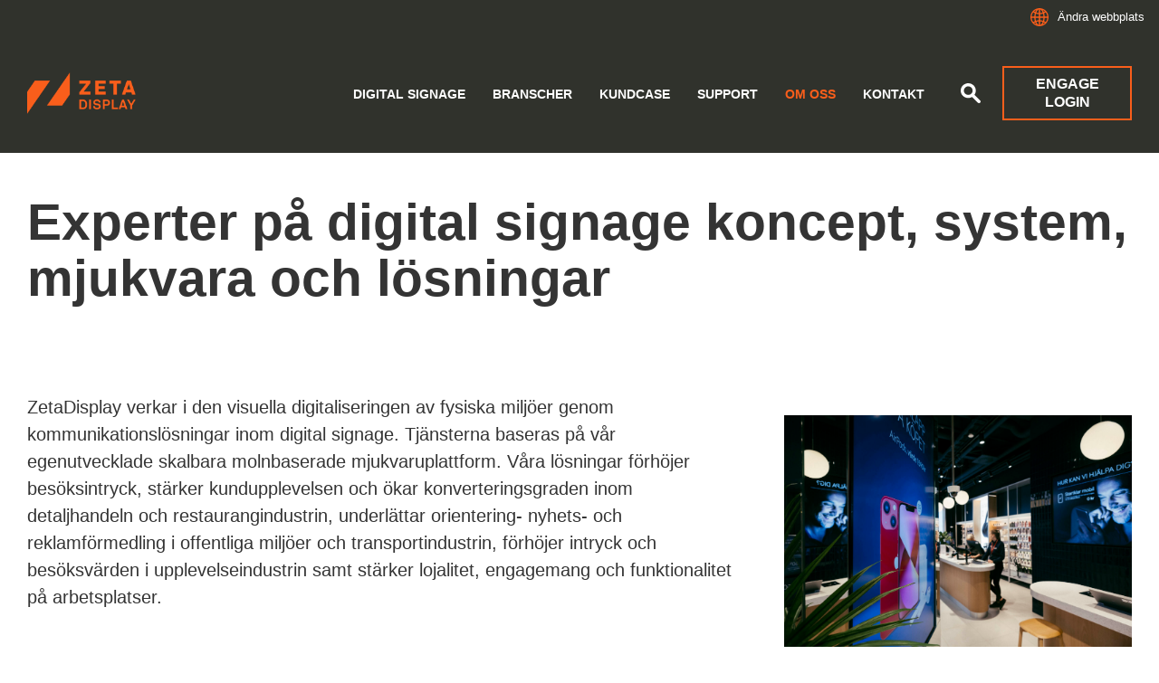

--- FILE ---
content_type: text/html; charset=UTF-8
request_url: https://zetadisplay.se/om-oss/
body_size: 15798
content:
<!doctype html>
<html lang="sv-SE">
  <head>
  <meta charset="utf-8">
  <meta http-equiv="x-ua-compatible" content="ie=edge">
  <meta name="viewport" content="width=device-width, initial-scale=1, shrink-to-fit=no">
  <title>Bäst inom Digital Signage | Zetadisplay Sverige</title>
	<style>img:is([sizes="auto" i], [sizes^="auto," i]) { contain-intrinsic-size: 3000px 1500px }</style>
	
<!-- Google Tag Manager for WordPress by gtm4wp.com -->
<script data-cfasync="false" data-pagespeed-no-defer>
	var gtm4wp_datalayer_name = "dataLayer";
	var dataLayer = dataLayer || [];
</script>
<!-- End Google Tag Manager for WordPress by gtm4wp.com -->
<!-- The SEO Framework by Sybre Waaijer -->
<link rel="canonical" href="https://zetadisplay.se/om-oss/" />
<meta name="description" content="Huset fullt av kompetens, det är ZetaDisplay. Vi erbjuder Digital Signage lösningar inom alla branscher. Kontakta oss idag!" />
<meta property="og:type" content="website" />
<meta property="og:locale" content="sv_SE" />
<meta property="og:site_name" content="Zetadisplay Sverige" />
<meta property="og:title" content="Bäst inom Digital Signage | Zetadisplay Sverige" />
<meta property="og:description" content="Huset fullt av kompetens, det är ZetaDisplay. Vi erbjuder Digital Signage lösningar inom alla branscher. Kontakta oss idag!" />
<meta property="og:url" content="https://zetadisplay.se/om-oss/" />
<meta property="og:image" content="https://zetadisplay.se/app/uploads/sites/4/2023/10/zd-logo-v.png" />
<meta property="og:image:width" content="91" />
<meta property="og:image:height" content="139" />
<meta name="twitter:card" content="summary_large_image" />
<meta name="twitter:title" content="Bäst inom Digital Signage | Zetadisplay Sverige" />
<meta name="twitter:description" content="Huset fullt av kompetens, det är ZetaDisplay. Vi erbjuder Digital Signage lösningar inom alla branscher. Kontakta oss idag!" />
<meta name="twitter:image" content="https://zetadisplay.se/app/uploads/sites/4/2023/10/zd-logo-v.png" />
<script type="application/ld+json">{"@context":"https://schema.org","@graph":[{"@type":"WebSite","@id":"https://zetadisplay.se/#/schema/WebSite","url":"https://zetadisplay.se/","name":"Zetadisplay Sverige","description":"Zetadisplay Sverige","inLanguage":"sv-SE","potentialAction":{"@type":"SearchAction","target":{"@type":"EntryPoint","urlTemplate":"https://zetadisplay.se/search/{search_term_string}/"},"query-input":"required name=search_term_string"},"publisher":{"@type":"Organization","@id":"https://zetadisplay.se/#/schema/Organization","name":"Zetadisplay Sverige","url":"https://zetadisplay.se/","logo":{"@type":"ImageObject","url":"https://zetadisplay.se/app/uploads/sites/4/2024/05/cropped-android-icon-72x72-1.png","contentUrl":"https://zetadisplay.se/app/uploads/sites/4/2024/05/cropped-android-icon-72x72-1.png","width":512,"height":512,"contentSize":"9555"}}},{"@type":"WebPage","@id":"https://zetadisplay.se/om-oss/","url":"https://zetadisplay.se/om-oss/","name":"Bäst inom Digital Signage | Zetadisplay Sverige","description":"Huset fullt av kompetens, det är ZetaDisplay. Vi erbjuder Digital Signage lösningar inom alla branscher. Kontakta oss idag!","inLanguage":"sv-SE","isPartOf":{"@id":"https://zetadisplay.se/#/schema/WebSite"},"breadcrumb":{"@type":"BreadcrumbList","@id":"https://zetadisplay.se/#/schema/BreadcrumbList","itemListElement":[{"@type":"ListItem","position":1,"item":"https://zetadisplay.se/","name":"Zetadisplay Sverige"},{"@type":"ListItem","position":2,"name":"Bäst inom Digital Signage"}]},"potentialAction":{"@type":"ReadAction","target":"https://zetadisplay.se/om-oss/"}}]}</script>
<!-- / The SEO Framework by Sybre Waaijer | 4.68ms meta | 0.25ms boot -->

<link rel='dns-prefetch' href='//zetadisplay.se' />
<script type="text/javascript">
/* <![CDATA[ */
window._wpemojiSettings = {"baseUrl":"https:\/\/s.w.org\/images\/core\/emoji\/16.0.1\/72x72\/","ext":".png","svgUrl":"https:\/\/s.w.org\/images\/core\/emoji\/16.0.1\/svg\/","svgExt":".svg","source":{"concatemoji":"https:\/\/zetadisplay.se\/wp\/wp-includes\/js\/wp-emoji-release.min.js?ver=6.8.2"}};
/*! This file is auto-generated */
!function(s,n){var o,i,e;function c(e){try{var t={supportTests:e,timestamp:(new Date).valueOf()};sessionStorage.setItem(o,JSON.stringify(t))}catch(e){}}function p(e,t,n){e.clearRect(0,0,e.canvas.width,e.canvas.height),e.fillText(t,0,0);var t=new Uint32Array(e.getImageData(0,0,e.canvas.width,e.canvas.height).data),a=(e.clearRect(0,0,e.canvas.width,e.canvas.height),e.fillText(n,0,0),new Uint32Array(e.getImageData(0,0,e.canvas.width,e.canvas.height).data));return t.every(function(e,t){return e===a[t]})}function u(e,t){e.clearRect(0,0,e.canvas.width,e.canvas.height),e.fillText(t,0,0);for(var n=e.getImageData(16,16,1,1),a=0;a<n.data.length;a++)if(0!==n.data[a])return!1;return!0}function f(e,t,n,a){switch(t){case"flag":return n(e,"\ud83c\udff3\ufe0f\u200d\u26a7\ufe0f","\ud83c\udff3\ufe0f\u200b\u26a7\ufe0f")?!1:!n(e,"\ud83c\udde8\ud83c\uddf6","\ud83c\udde8\u200b\ud83c\uddf6")&&!n(e,"\ud83c\udff4\udb40\udc67\udb40\udc62\udb40\udc65\udb40\udc6e\udb40\udc67\udb40\udc7f","\ud83c\udff4\u200b\udb40\udc67\u200b\udb40\udc62\u200b\udb40\udc65\u200b\udb40\udc6e\u200b\udb40\udc67\u200b\udb40\udc7f");case"emoji":return!a(e,"\ud83e\udedf")}return!1}function g(e,t,n,a){var r="undefined"!=typeof WorkerGlobalScope&&self instanceof WorkerGlobalScope?new OffscreenCanvas(300,150):s.createElement("canvas"),o=r.getContext("2d",{willReadFrequently:!0}),i=(o.textBaseline="top",o.font="600 32px Arial",{});return e.forEach(function(e){i[e]=t(o,e,n,a)}),i}function t(e){var t=s.createElement("script");t.src=e,t.defer=!0,s.head.appendChild(t)}"undefined"!=typeof Promise&&(o="wpEmojiSettingsSupports",i=["flag","emoji"],n.supports={everything:!0,everythingExceptFlag:!0},e=new Promise(function(e){s.addEventListener("DOMContentLoaded",e,{once:!0})}),new Promise(function(t){var n=function(){try{var e=JSON.parse(sessionStorage.getItem(o));if("object"==typeof e&&"number"==typeof e.timestamp&&(new Date).valueOf()<e.timestamp+604800&&"object"==typeof e.supportTests)return e.supportTests}catch(e){}return null}();if(!n){if("undefined"!=typeof Worker&&"undefined"!=typeof OffscreenCanvas&&"undefined"!=typeof URL&&URL.createObjectURL&&"undefined"!=typeof Blob)try{var e="postMessage("+g.toString()+"("+[JSON.stringify(i),f.toString(),p.toString(),u.toString()].join(",")+"));",a=new Blob([e],{type:"text/javascript"}),r=new Worker(URL.createObjectURL(a),{name:"wpTestEmojiSupports"});return void(r.onmessage=function(e){c(n=e.data),r.terminate(),t(n)})}catch(e){}c(n=g(i,f,p,u))}t(n)}).then(function(e){for(var t in e)n.supports[t]=e[t],n.supports.everything=n.supports.everything&&n.supports[t],"flag"!==t&&(n.supports.everythingExceptFlag=n.supports.everythingExceptFlag&&n.supports[t]);n.supports.everythingExceptFlag=n.supports.everythingExceptFlag&&!n.supports.flag,n.DOMReady=!1,n.readyCallback=function(){n.DOMReady=!0}}).then(function(){return e}).then(function(){var e;n.supports.everything||(n.readyCallback(),(e=n.source||{}).concatemoji?t(e.concatemoji):e.wpemoji&&e.twemoji&&(t(e.twemoji),t(e.wpemoji)))}))}((window,document),window._wpemojiSettings);
/* ]]> */
</script>
<style id='wp-emoji-styles-inline-css' type='text/css'>

	img.wp-smiley, img.emoji {
		display: inline !important;
		border: none !important;
		box-shadow: none !important;
		height: 1em !important;
		width: 1em !important;
		margin: 0 0.07em !important;
		vertical-align: -0.1em !important;
		background: none !important;
		padding: 0 !important;
	}
</style>
<link rel='stylesheet' id='wp-block-library-css' href='https://zetadisplay.se/wp/wp-includes/css/dist/block-library/style.min.css?ver=6.8.2' type='text/css' media='all' />
<style id='classic-theme-styles-inline-css' type='text/css'>
/*! This file is auto-generated */
.wp-block-button__link{color:#fff;background-color:#32373c;border-radius:9999px;box-shadow:none;text-decoration:none;padding:calc(.667em + 2px) calc(1.333em + 2px);font-size:1.125em}.wp-block-file__button{background:#32373c;color:#fff;text-decoration:none}
</style>
<style id='global-styles-inline-css' type='text/css'>
:root{--wp--preset--aspect-ratio--square: 1;--wp--preset--aspect-ratio--4-3: 4/3;--wp--preset--aspect-ratio--3-4: 3/4;--wp--preset--aspect-ratio--3-2: 3/2;--wp--preset--aspect-ratio--2-3: 2/3;--wp--preset--aspect-ratio--16-9: 16/9;--wp--preset--aspect-ratio--9-16: 9/16;--wp--preset--color--black: #000000;--wp--preset--color--cyan-bluish-gray: #abb8c3;--wp--preset--color--white: #ffffff;--wp--preset--color--pale-pink: #f78da7;--wp--preset--color--vivid-red: #cf2e2e;--wp--preset--color--luminous-vivid-orange: #ff6900;--wp--preset--color--luminous-vivid-amber: #fcb900;--wp--preset--color--light-green-cyan: #7bdcb5;--wp--preset--color--vivid-green-cyan: #00d084;--wp--preset--color--pale-cyan-blue: #8ed1fc;--wp--preset--color--vivid-cyan-blue: #0693e3;--wp--preset--color--vivid-purple: #9b51e0;--wp--preset--gradient--vivid-cyan-blue-to-vivid-purple: linear-gradient(135deg,rgba(6,147,227,1) 0%,rgb(155,81,224) 100%);--wp--preset--gradient--light-green-cyan-to-vivid-green-cyan: linear-gradient(135deg,rgb(122,220,180) 0%,rgb(0,208,130) 100%);--wp--preset--gradient--luminous-vivid-amber-to-luminous-vivid-orange: linear-gradient(135deg,rgba(252,185,0,1) 0%,rgba(255,105,0,1) 100%);--wp--preset--gradient--luminous-vivid-orange-to-vivid-red: linear-gradient(135deg,rgba(255,105,0,1) 0%,rgb(207,46,46) 100%);--wp--preset--gradient--very-light-gray-to-cyan-bluish-gray: linear-gradient(135deg,rgb(238,238,238) 0%,rgb(169,184,195) 100%);--wp--preset--gradient--cool-to-warm-spectrum: linear-gradient(135deg,rgb(74,234,220) 0%,rgb(151,120,209) 20%,rgb(207,42,186) 40%,rgb(238,44,130) 60%,rgb(251,105,98) 80%,rgb(254,248,76) 100%);--wp--preset--gradient--blush-light-purple: linear-gradient(135deg,rgb(255,206,236) 0%,rgb(152,150,240) 100%);--wp--preset--gradient--blush-bordeaux: linear-gradient(135deg,rgb(254,205,165) 0%,rgb(254,45,45) 50%,rgb(107,0,62) 100%);--wp--preset--gradient--luminous-dusk: linear-gradient(135deg,rgb(255,203,112) 0%,rgb(199,81,192) 50%,rgb(65,88,208) 100%);--wp--preset--gradient--pale-ocean: linear-gradient(135deg,rgb(255,245,203) 0%,rgb(182,227,212) 50%,rgb(51,167,181) 100%);--wp--preset--gradient--electric-grass: linear-gradient(135deg,rgb(202,248,128) 0%,rgb(113,206,126) 100%);--wp--preset--gradient--midnight: linear-gradient(135deg,rgb(2,3,129) 0%,rgb(40,116,252) 100%);--wp--preset--font-size--small: 13px;--wp--preset--font-size--medium: 20px;--wp--preset--font-size--large: 36px;--wp--preset--font-size--x-large: 42px;--wp--preset--spacing--20: 0.44rem;--wp--preset--spacing--30: 0.67rem;--wp--preset--spacing--40: 1rem;--wp--preset--spacing--50: 1.5rem;--wp--preset--spacing--60: 2.25rem;--wp--preset--spacing--70: 3.38rem;--wp--preset--spacing--80: 5.06rem;--wp--preset--shadow--natural: 6px 6px 9px rgba(0, 0, 0, 0.2);--wp--preset--shadow--deep: 12px 12px 50px rgba(0, 0, 0, 0.4);--wp--preset--shadow--sharp: 6px 6px 0px rgba(0, 0, 0, 0.2);--wp--preset--shadow--outlined: 6px 6px 0px -3px rgba(255, 255, 255, 1), 6px 6px rgba(0, 0, 0, 1);--wp--preset--shadow--crisp: 6px 6px 0px rgba(0, 0, 0, 1);}:where(.is-layout-flex){gap: 0.5em;}:where(.is-layout-grid){gap: 0.5em;}body .is-layout-flex{display: flex;}.is-layout-flex{flex-wrap: wrap;align-items: center;}.is-layout-flex > :is(*, div){margin: 0;}body .is-layout-grid{display: grid;}.is-layout-grid > :is(*, div){margin: 0;}:where(.wp-block-columns.is-layout-flex){gap: 2em;}:where(.wp-block-columns.is-layout-grid){gap: 2em;}:where(.wp-block-post-template.is-layout-flex){gap: 1.25em;}:where(.wp-block-post-template.is-layout-grid){gap: 1.25em;}.has-black-color{color: var(--wp--preset--color--black) !important;}.has-cyan-bluish-gray-color{color: var(--wp--preset--color--cyan-bluish-gray) !important;}.has-white-color{color: var(--wp--preset--color--white) !important;}.has-pale-pink-color{color: var(--wp--preset--color--pale-pink) !important;}.has-vivid-red-color{color: var(--wp--preset--color--vivid-red) !important;}.has-luminous-vivid-orange-color{color: var(--wp--preset--color--luminous-vivid-orange) !important;}.has-luminous-vivid-amber-color{color: var(--wp--preset--color--luminous-vivid-amber) !important;}.has-light-green-cyan-color{color: var(--wp--preset--color--light-green-cyan) !important;}.has-vivid-green-cyan-color{color: var(--wp--preset--color--vivid-green-cyan) !important;}.has-pale-cyan-blue-color{color: var(--wp--preset--color--pale-cyan-blue) !important;}.has-vivid-cyan-blue-color{color: var(--wp--preset--color--vivid-cyan-blue) !important;}.has-vivid-purple-color{color: var(--wp--preset--color--vivid-purple) !important;}.has-black-background-color{background-color: var(--wp--preset--color--black) !important;}.has-cyan-bluish-gray-background-color{background-color: var(--wp--preset--color--cyan-bluish-gray) !important;}.has-white-background-color{background-color: var(--wp--preset--color--white) !important;}.has-pale-pink-background-color{background-color: var(--wp--preset--color--pale-pink) !important;}.has-vivid-red-background-color{background-color: var(--wp--preset--color--vivid-red) !important;}.has-luminous-vivid-orange-background-color{background-color: var(--wp--preset--color--luminous-vivid-orange) !important;}.has-luminous-vivid-amber-background-color{background-color: var(--wp--preset--color--luminous-vivid-amber) !important;}.has-light-green-cyan-background-color{background-color: var(--wp--preset--color--light-green-cyan) !important;}.has-vivid-green-cyan-background-color{background-color: var(--wp--preset--color--vivid-green-cyan) !important;}.has-pale-cyan-blue-background-color{background-color: var(--wp--preset--color--pale-cyan-blue) !important;}.has-vivid-cyan-blue-background-color{background-color: var(--wp--preset--color--vivid-cyan-blue) !important;}.has-vivid-purple-background-color{background-color: var(--wp--preset--color--vivid-purple) !important;}.has-black-border-color{border-color: var(--wp--preset--color--black) !important;}.has-cyan-bluish-gray-border-color{border-color: var(--wp--preset--color--cyan-bluish-gray) !important;}.has-white-border-color{border-color: var(--wp--preset--color--white) !important;}.has-pale-pink-border-color{border-color: var(--wp--preset--color--pale-pink) !important;}.has-vivid-red-border-color{border-color: var(--wp--preset--color--vivid-red) !important;}.has-luminous-vivid-orange-border-color{border-color: var(--wp--preset--color--luminous-vivid-orange) !important;}.has-luminous-vivid-amber-border-color{border-color: var(--wp--preset--color--luminous-vivid-amber) !important;}.has-light-green-cyan-border-color{border-color: var(--wp--preset--color--light-green-cyan) !important;}.has-vivid-green-cyan-border-color{border-color: var(--wp--preset--color--vivid-green-cyan) !important;}.has-pale-cyan-blue-border-color{border-color: var(--wp--preset--color--pale-cyan-blue) !important;}.has-vivid-cyan-blue-border-color{border-color: var(--wp--preset--color--vivid-cyan-blue) !important;}.has-vivid-purple-border-color{border-color: var(--wp--preset--color--vivid-purple) !important;}.has-vivid-cyan-blue-to-vivid-purple-gradient-background{background: var(--wp--preset--gradient--vivid-cyan-blue-to-vivid-purple) !important;}.has-light-green-cyan-to-vivid-green-cyan-gradient-background{background: var(--wp--preset--gradient--light-green-cyan-to-vivid-green-cyan) !important;}.has-luminous-vivid-amber-to-luminous-vivid-orange-gradient-background{background: var(--wp--preset--gradient--luminous-vivid-amber-to-luminous-vivid-orange) !important;}.has-luminous-vivid-orange-to-vivid-red-gradient-background{background: var(--wp--preset--gradient--luminous-vivid-orange-to-vivid-red) !important;}.has-very-light-gray-to-cyan-bluish-gray-gradient-background{background: var(--wp--preset--gradient--very-light-gray-to-cyan-bluish-gray) !important;}.has-cool-to-warm-spectrum-gradient-background{background: var(--wp--preset--gradient--cool-to-warm-spectrum) !important;}.has-blush-light-purple-gradient-background{background: var(--wp--preset--gradient--blush-light-purple) !important;}.has-blush-bordeaux-gradient-background{background: var(--wp--preset--gradient--blush-bordeaux) !important;}.has-luminous-dusk-gradient-background{background: var(--wp--preset--gradient--luminous-dusk) !important;}.has-pale-ocean-gradient-background{background: var(--wp--preset--gradient--pale-ocean) !important;}.has-electric-grass-gradient-background{background: var(--wp--preset--gradient--electric-grass) !important;}.has-midnight-gradient-background{background: var(--wp--preset--gradient--midnight) !important;}.has-small-font-size{font-size: var(--wp--preset--font-size--small) !important;}.has-medium-font-size{font-size: var(--wp--preset--font-size--medium) !important;}.has-large-font-size{font-size: var(--wp--preset--font-size--large) !important;}.has-x-large-font-size{font-size: var(--wp--preset--font-size--x-large) !important;}
:where(.wp-block-post-template.is-layout-flex){gap: 1.25em;}:where(.wp-block-post-template.is-layout-grid){gap: 1.25em;}
:where(.wp-block-columns.is-layout-flex){gap: 2em;}:where(.wp-block-columns.is-layout-grid){gap: 2em;}
:root :where(.wp-block-pullquote){font-size: 1.5em;line-height: 1.6;}
</style>
<link rel='stylesheet' id='contact-form-7-css' href='https://zetadisplay.se/app/plugins/contact-form-7/includes/css/styles.css?ver=6.1.1' type='text/css' media='all' />
<link rel='stylesheet' id='wpcf7-redirect-script-frontend-css' href='https://zetadisplay.se/app/plugins/wpcf7-redirect/build/assets/frontend-script.css?ver=2c532d7e2be36f6af233' type='text/css' media='all' />
<link rel='stylesheet' id='zetadisplay-support-embed-css' href='https://zetadisplay.se/app/plugins/zetadisplay-support-embed/css/support-styles.css?20200630&#038;ver=6.8.2' type='text/css' media='all' />
<link rel='stylesheet' id='sage/main.css-css' href='https://zetadisplay.se/app/themes/zetadisplay/dist/styles/main_38bb3cf3.css' type='text/css' media='all' />
<script type="text/javascript" src="https://zetadisplay.se/wp/wp-includes/js/jquery/jquery.min.js?ver=3.7.1" id="jquery-core-js"></script>
<script type="text/javascript" src="https://zetadisplay.se/wp/wp-includes/js/jquery/jquery-migrate.min.js?ver=3.4.1" id="jquery-migrate-js"></script>
<link rel="https://api.w.org/" href="https://zetadisplay.se/wp-json/" /><link rel="alternate" title="JSON" type="application/json" href="https://zetadisplay.se/wp-json/wp/v2/pages/631" /><link rel="EditURI" type="application/rsd+xml" title="RSD" href="https://zetadisplay.se/wp/xmlrpc.php?rsd" />
<link rel="alternate" title="oEmbed (JSON)" type="application/json+oembed" href="https://zetadisplay.se/wp-json/oembed/1.0/embed?url=https%3A%2F%2Fzetadisplay.se%2Fom-oss%2F" />
<link rel="alternate" title="oEmbed (XML)" type="text/xml+oembed" href="https://zetadisplay.se/wp-json/oembed/1.0/embed?url=https%3A%2F%2Fzetadisplay.se%2Fom-oss%2F&#038;format=xml" />

    <style>
        .wp-block-media-text__media img,
        .wp-block-image img {
            height: auto;
        }
    </style><!-- HubSpot WordPress Plugin v11.3.16: embed JS disabled as a portalId has not yet been configured --><link rel="apple-touch-icon" sizes="180x180" href="/app/uploads/sites/4/fbrfg/apple-touch-icon.png">
<link rel="icon" type="image/png" sizes="32x32" href="/app/uploads/sites/4/fbrfg/favicon-32x32.png">
<link rel="icon" type="image/png" sizes="16x16" href="/app/uploads/sites/4/fbrfg/favicon-16x16.png">
<link rel="manifest" href="/app/uploads/sites/4/fbrfg/site.webmanifest">
<link rel="mask-icon" href="/app/uploads/sites/4/fbrfg/safari-pinned-tab.svg" color="#ff0000">
<link rel="shortcut icon" href="/app/uploads/sites/4/fbrfg/favicon.ico">
<meta name="msapplication-TileColor" content="#ff0000">
<meta name="msapplication-config" content="/app/uploads/sites/4/fbrfg/browserconfig.xml">
<meta name="theme-color" content="#f59200">
<!-- Google Tag Manager for WordPress by gtm4wp.com -->
<!-- GTM Container placement set to manual -->
<script data-cfasync="false" data-pagespeed-no-defer>
	var dataLayer_content = {"pagePostType":"page","pagePostType2":"single-page","pagePostAuthor":"Kirsi Santomaa"};
	dataLayer.push( dataLayer_content );
</script>
<script data-cfasync="false" data-pagespeed-no-defer>
(function(w,d,s,l,i){w[l]=w[l]||[];w[l].push({'gtm.start':
new Date().getTime(),event:'gtm.js'});var f=d.getElementsByTagName(s)[0],
j=d.createElement(s),dl=l!='dataLayer'?'&l='+l:'';j.async=true;j.src=
'//www.googletagmanager.com/gtm.js?id='+i+dl;f.parentNode.insertBefore(j,f);
})(window,document,'script','dataLayer','GTM-W5SN48Q');
</script>
<!-- End Google Tag Manager for WordPress by gtm4wp.com --><style type="text/css">.recentcomments a{display:inline !important;padding:0 !important;margin:0 !important;}</style><link rel="icon" href="https://zetadisplay.se/app/uploads/sites/4/2024/05/cropped-android-icon-72x72-1-32x32.png" sizes="32x32" />
<link rel="icon" href="https://zetadisplay.se/app/uploads/sites/4/2024/05/cropped-android-icon-72x72-1-192x192.png" sizes="192x192" />
<link rel="apple-touch-icon" href="https://zetadisplay.se/app/uploads/sites/4/2024/05/cropped-android-icon-72x72-1-180x180.png" />
<meta name="msapplication-TileImage" content="https://zetadisplay.se/app/uploads/sites/4/2024/05/cropped-android-icon-72x72-1-270x270.png" />
		<style type="text/css" id="wp-custom-css">
			body.single-zetadisplay_article-data .post-author {
	display: none !important;
}		</style>
		
  <script id="CookieConsent" src="https://policy.app.cookieinformation.com/uc.js" data-culture="sv" type="text/javascript"></script>
  <meta name="google-site-verification" content="93Vxj34EvTjT_c5ErVwHucQyLocadTx5kpeMZBi5muQ" />

<!-- Segment Pixel - ALLPAGES_REM - DO NOT MODIFY -->
<script src=https://secure.adnxs.com/seg?add=32202862&t=1 type="text/javascript"></script>
<!-- End of Segment Pixel -->

<!-- Conversion Pixel - SALE_CONV - DO NOT MODIFY -->
<script src=https://secure.adnxs.com/px?id=1642501&seg=32202863&t=1 type="text/javascript"></script>
<!-- End of Conversion Pixel -->
      </head>
  <body class="wp-singular page-template-default page page-id-631 page-parent wp-theme-zetadisplayresources om-oss parent-is-om-oss">
     
<!-- GTM Container placement set to manual -->
<!-- Google Tag Manager (noscript) -->
				<noscript><iframe src="https://www.googletagmanager.com/ns.html?id=GTM-W5SN48Q" height="0" width="0" style="display:none;visibility:hidden" aria-hidden="true"></iframe></noscript>
<!-- End Google Tag Manager (noscript) -->  
            <a class="sr-only sr-only-focusable" href="#content">Skip to main content</a>
    <a class="sr-only sr-only-focusable" href="#search">Skip to search</a>
    <nav class="local-site-switcher">
  <div class="container">
    <div class="row">
      <div class="col-11">
        <p class="h3">Ändra webbplats</p>
        <div class="lss-body">
          <p>Du kan hitta lokal information, händelser, nyheter etc på ditt lokala språk på din lokala ZetaDisplay webbplats.</p>
        </div>
      </div>
      <div class="col-1 lss-close">
          <svg xmlns="http://www.w3.org/2000/svg" width="30" height="30" viewBox="0 0 30 30">
            <path d="M26.5 20.188l-8.315-8.209 8.2-8.282-3.697-3.697-8.212 8.318-8.31-8.203-3.666 3.666 8.321 8.24-8.206 8.313 3.666 3.666 8.237-8.318 8.285 8.203z"/>
          </svg>
        <span>Close</span>
      </div>
      <div class="col-sm-12">
        <ul class="local-site-countries"><li><a href="https://zetadisplay.com" target="_blank">Global (English)</a></li><li><a href="https://www.peakmedia.at/" target="_blank">Austria</a></li><li><a href="https://insight.zetadisplay.com/da/team-danmark" target="_blank">Danmark</a></li><li><a href="https://zetadisplay.fi" target="_blank">Finland</a></li><li><a href="https://zetadisplay.de" target="_blank">Germany</a></li><li><a href="https://zetadisplay.nl" target="_blank">Netherlands</a></li><li><a href="https://zetadisplay.no" target="_blank">Norway</a></li><li><a href="https://zetadisplay.co.uk" target="_blank">United Kingdom</a></li></ul>      </div>
    </div>
  </div>
</nav>
<header class="banner fixed-top bg-dark text-white">


  
  <div class="banner__network bg-dark text-white">
    <div class="container text-right px-3">

            <a href="#" class="d-inline-flex align-items-center local-site-switcher-toggle">
        <svg class="svg-globe" xmlns="http://www.w3.org/2000/svg" width="20" height="20" viewBox="0 0 22 22">
          <path
            fill="currentColor"
            d="M10.9451141,21.9979793 C7.73617742,21.9825714 4.85204779,20.59301 2.85097859,18.3875485 C2.84012566,18.3763078 2.82957943,18.3646419 2.81936325,18.3525544 C1.06660619,16.4041438 0,13.8261587 0,10.9990544 C0,8.17195011 1.06660619,5.59396503 2.8193627,3.64555503 C2.82957943,3.63346696 2.84012566,3.62180115 2.85097859,3.61056029 C4.86325372,1.39274827 7.76850717,0 10.9990544,0 C14.2199364,0 17.1174681,1.38442699 19.1290451,3.59067647 C19.1537331,3.61429079 19.1770029,3.63997405 19.1986056,3.66769122 C20.9284357,5.60104222 21.9845576,8.14984724 21.9979793,10.9451141 C21.9993184,10.9629189 22,10.9809071 22,10.9990544 C22,11.0172018 21.9993184,11.0351899 21.9979793,11.0529947 C21.9845576,13.8482616 20.9284357,16.3970666 19.1986062,18.3304171 C19.1770029,18.3581348 19.1537331,18.383818 19.1290451,18.4074325 C17.1287038,20.6013588 14.252277,21.9826178 11.0529947,21.9979793 C11.0351899,21.9993184 11.0172018,22 10.9990544,22 C10.9809071,22 10.9629189,21.9993184 10.9451141,21.9979793 Z M10.289865,7.34950639 C9.06645305,7.28478951 7.85004473,7.05270898 6.67686433,6.6532648 C6.3839439,7.75571355 6.19676204,8.98408304 6.14663452,10.289865 L10.289865,10.289865 L10.289865,7.34950639 Z M11.7082438,7.34960631 L11.7082438,10.289865 L15.8514743,10.289865 C15.8013557,8.98431611 15.6142317,7.75615207 15.3214014,6.65385517 C14.1481519,7.05314339 12.9316905,7.28506044 11.7082438,7.34960631 Z M10.289865,14.6486024 L10.289865,11.7082438 L6.14663452,11.7082438 C6.19676204,13.0140258 6.3839439,14.2423953 6.67686433,15.344844 C7.85004473,14.9453998 9.06645305,14.7133193 10.289865,14.6486024 Z M11.7082438,14.6485025 C12.9316905,14.7130484 14.1481519,14.9449654 15.3214014,15.3442536 C15.6142317,14.2419568 15.8013557,13.0137927 15.8514743,11.7082438 L11.7082438,11.7082438 L11.7082438,14.6485025 Z M10.289865,1.52607262 C9.02516683,1.9113133 7.87868154,3.30512118 7.11165983,5.30281851 C8.14368351,5.6565027 9.21338134,5.86519756 10.289865,5.92890314 L10.289865,1.52607262 Z M11.7082438,1.52607262 L11.7082438,5.9290149 C12.7847847,5.86547625 13.8545572,5.65693498 14.8866688,5.30339115 C14.1196464,3.30538752 12.9730628,1.91135012 11.7082438,1.52607262 Z M10.289865,20.4720362 L10.289865,16.0692057 C9.21338134,16.1329113 8.14368351,16.3416061 7.11165983,16.6952903 C7.87868154,18.6929877 9.02516683,20.0867955 10.289865,20.4720362 Z M11.7082438,20.4720362 C12.9730628,20.0867586 14.1196464,18.6927213 14.8866688,16.6947177 C13.8545572,16.3411738 12.7847847,16.1326326 11.7082438,16.0690939 L11.7082438,20.4720362 Z M1.4442291,10.289865 L4.72722354,10.289865 C4.7798936,8.80434841 4.99708502,7.39413831 5.35048263,6.1209053 C4.70642683,5.82146361 4.0807633,5.46810928 3.48011486,5.06084231 C2.32638921,6.51969747 1.58819559,8.32227009 1.4442291,10.289865 Z M1.4442291,11.7082438 C1.58819559,13.6758387 2.32638921,15.4784114 3.48011486,16.9372665 C4.0807633,16.5299995 4.70642683,16.1766452 5.35048263,15.8772035 C4.99708502,14.6039705 4.7798936,13.1937604 4.72722354,11.7082438 L1.4442291,11.7082438 Z M20.5538797,10.289865 C20.4099406,8.32264532 19.6720011,6.52038499 18.518654,5.06167699 C17.917861,5.46894509 17.2920483,5.82228075 16.6478423,6.12168396 C17.0011123,7.39471324 17.218226,8.80465122 17.2708853,10.289865 L20.5538797,10.289865 Z M20.5538797,11.7082438 L17.2708853,11.7082438 C17.218226,13.1934576 17.0011123,14.6033956 16.6478423,15.8764249 C17.2920483,16.1758281 17.917861,16.5291637 18.518654,16.9364319 C19.6720011,15.4777238 20.4099406,13.6754635 20.5538797,11.7082438 Z M4.45229339,4.00406398 C4.88802827,4.28843087 5.33780731,4.5416294 5.79855184,4.76365958 C6.17678835,3.78722879 6.64361317,2.92345464 7.18227424,2.20882312 C6.16930574,2.64926948 5.24731075,3.25968447 4.45229339,4.00406398 Z M17.5465921,4.00479123 C16.7513986,3.26008204 15.829133,2.6494129 14.8158346,2.20882312 C15.3546369,2.92364197 15.8215652,3.78768164 16.1998544,4.76442745 C16.6607627,4.54240246 17.1107024,4.2891904 17.5465921,4.00479123 Z M4.45229339,17.9940449 C5.24731075,18.7384243 6.16930574,19.3488394 7.18227424,19.7892856 C6.64361317,19.0746541 6.17678835,18.21088 5.79855184,17.2344492 C5.33780731,17.4564794 4.88802827,17.709678 4.45229339,17.9940449 Z M17.5465921,17.9933176 C17.1107024,17.7089184 16.6607627,17.4557064 16.1998544,17.2336814 C15.8215652,18.2104272 15.3546369,19.0744669 14.8158346,19.7892856 C15.829133,19.3486958 16.7513986,18.7380268 17.5465921,17.9933176 Z"
          />
        </svg>
        
        Ändra webbplats      </a>
    </div>
  </div>
  <div class="container position-relative d-flex align-items-center justify-content-end"> 

    
    <a class="home-link flex-grow-0 flex-shrink-0 my-2 mr-auto" href="https://zetadisplay.se/">
      <span class="sr-only">Zetadisplay Sverige</span>
          <img class="zd-custom-site-logo zd-custom-site-logo--se" src="https://zetadisplay.se/app/uploads/sites/4/2023/10/zd-logo-h.png" alt="Zetadisplay Sverige logo.">
          </a>

    
          <nav id="primary-navigation" class="banner__nav"><ul class="banner__menu px-3 text-white"><li id="menu-item-1121" class="menu-item menu-item-type-post_type menu-item-object-page menu-item-has-children menu-item-1121"><a href="https://zetadisplay.se/digital-signage/">Digital Signage</a>
<ul class="sub-menu">
	<li id="menu-item-3158" class="menu-item menu-item-type-custom menu-item-object-custom menu-item-3158"><a href="https://zetadisplay.com/product-and-services/">Digital Signage Software</a></li>
	<li id="menu-item-2972" class="menu-item menu-item-type-post_type menu-item-object-page menu-item-2972"><a href="https://zetadisplay.se/digitala-menytjanster/">DIGITALA MENYTJÄNSTER</a></li>
	<li id="menu-item-1122" class="menu-item menu-item-type-post_type menu-item-object-page menu-item-1122"><a href="https://zetadisplay.se/digital-signage/fordelar-med-digital-signage/">Fördelar med Digital Signage</a></li>
	<li id="menu-item-4063" class="menu-item menu-item-type-custom menu-item-object-custom menu-item-4063"><a href="https://liveqube.com/">Musik</a></li>
	<li id="menu-item-1142" class="menu-item menu-item-type-post_type menu-item-object-page menu-item-1142"><a href="https://zetadisplay.se/vara-tjanster/">Våra tjänster</a></li>
	<li id="menu-item-3223" class="menu-item menu-item-type-custom menu-item-object-custom menu-item-3223"><a href="https://insight.zetadisplay.com/sv/ladda-ner-digital-signage-growth-guide">Ladda ner Digital Signage Guide</a></li>
</ul>
</li>
<li id="menu-item-1123" class="menu-item menu-item-type-post_type menu-item-object-page menu-item-has-children menu-item-1123"><a href="https://zetadisplay.se/branscher/">Branscher</a>
<ul class="sub-menu">
	<li id="menu-item-1128" class="menu-item menu-item-type-post_type menu-item-object-page menu-item-1128"><a href="https://zetadisplay.se/branscher/bank-finans/">Bank &#038; Finans</a></li>
	<li id="menu-item-1125" class="menu-item menu-item-type-post_type menu-item-object-page menu-item-1125"><a href="https://zetadisplay.se/branscher/narbutiker/">Närbutiker</a></li>
	<li id="menu-item-1131" class="menu-item menu-item-type-post_type menu-item-object-page menu-item-1131"><a href="https://zetadisplay.se/branscher/snabbmat-restaurang/">Restaurang &#038; Snabbmat</a></li>
	<li id="menu-item-1130" class="menu-item menu-item-type-post_type menu-item-object-page menu-item-1130"><a href="https://zetadisplay.se/branscher/livsmedelsaffar/">Livsmedelsaffär</a></li>
	<li id="menu-item-1124" class="menu-item menu-item-type-post_type menu-item-object-page menu-item-1124"><a href="https://zetadisplay.se/branscher/bilar-fordon/">Bilar och fordon</a></li>
	<li id="menu-item-1132" class="menu-item menu-item-type-post_type menu-item-object-page menu-item-1132"><a href="https://zetadisplay.se/branscher/transport/">Transport och reseinformation</a></li>
	<li id="menu-item-1126" class="menu-item menu-item-type-post_type menu-item-object-page menu-item-1126"><a href="https://zetadisplay.se/branscher/medarbetarkommunikation/">Medarbetarkommunikation</a></li>
	<li id="menu-item-1129" class="menu-item menu-item-type-post_type menu-item-object-page menu-item-1129"><a href="https://zetadisplay.se/branscher/spel-lotteri/">Spel &#038; Lotto</a></li>
	<li id="menu-item-1127" class="menu-item menu-item-type-post_type menu-item-object-page menu-item-1127"><a href="https://zetadisplay.se/branscher/mode/">Mode</a></li>
</ul>
</li>
<li id="menu-item-1133" class="menu-item menu-item-type-post_type menu-item-object-page menu-item-has-children menu-item-1133"><a href="https://zetadisplay.se/vart-arbete/">Kundcase</a>
<ul class="sub-menu">
	<li id="menu-item-3616" class="menu-item menu-item-type-post_type menu-item-object-page menu-item-3616"><a href="https://zetadisplay.se/vart-arbete/hemkop/">Case Hemköp</a></li>
	<li id="menu-item-3387" class="menu-item menu-item-type-post_type menu-item-object-page menu-item-3387"><a href="https://zetadisplay.se/vart-arbete/case-tele2/">Case Tele2</a></li>
	<li id="menu-item-2917" class="menu-item menu-item-type-post_type menu-item-object-page menu-item-2917"><a href="https://zetadisplay.se/vart-arbete/case-atg/">Case ATG</a></li>
	<li id="menu-item-3488" class="menu-item menu-item-type-post_type menu-item-object-page menu-item-3488"><a href="https://zetadisplay.se/vart-arbete/lakrids/">Case Lakrids</a></li>
	<li id="menu-item-3388" class="menu-item menu-item-type-post_type menu-item-object-page menu-item-3388"><a href="https://zetadisplay.se/vart-arbete/case-mio/">CASE MIO</a></li>
	<li id="menu-item-3384" class="menu-item menu-item-type-post_type menu-item-object-page menu-item-3384"><a href="https://zetadisplay.se/vart-arbete/case-volvo-cars/">Case VOLVO CARS / BILIA</a></li>
	<li id="menu-item-2709" class="menu-item menu-item-type-post_type menu-item-object-page menu-item-2709"><a href="https://zetadisplay.se/vart-arbete/case-mercedes-benz/">Case Mercedes-Benz</a></li>
	<li id="menu-item-3383" class="menu-item menu-item-type-post_type menu-item-object-page menu-item-3383"><a href="https://zetadisplay.se/vart-arbete/case-jaguar-and-land-rover/">Case JAGUAR LAND ROVER</a></li>
	<li id="menu-item-3102" class="menu-item menu-item-type-post_type menu-item-object-page menu-item-3102"><a href="https://zetadisplay.se/vart-arbete/case-dnb-hudson-yards/">CASE DNB NEW YORK</a></li>
	<li id="menu-item-3385" class="menu-item menu-item-type-post_type menu-item-object-page menu-item-3385"><a href="https://zetadisplay.se/vart-arbete/fredrik-och-louisa/">Case Fredrik och Louisa</a></li>
	<li id="menu-item-3386" class="menu-item menu-item-type-post_type menu-item-object-page menu-item-3386"><a href="https://zetadisplay.se/vart-arbete/case-stockmann/">Case Stockmann</a></li>
	<li id="menu-item-3887" class="menu-item menu-item-type-custom menu-item-object-custom menu-item-3887"><a href="https://zetadisplay.se/vart-arbete/">Mer kundcaser</a></li>
</ul>
</li>
<li id="menu-item-3900" class="menu-item menu-item-type-post_type menu-item-object-page menu-item-3900"><a href="https://zetadisplay.se/customercare/">Support</a></li>
<li id="menu-item-1117" class="menu-item menu-item-type-post_type menu-item-object-page current-menu-item page_item page-item-631 current_page_item menu-item-has-children menu-item-1117"><a href="https://zetadisplay.se/om-oss/" aria-current="page">Om oss</a>
<ul class="sub-menu">
	<li id="menu-item-1118" class="menu-item menu-item-type-post_type menu-item-object-page menu-item-1118"><a href="https://zetadisplay.se/om-oss/kontakt/">Kontakt</a></li>
	<li id="menu-item-3863" class="menu-item menu-item-type-post_type menu-item-object-page menu-item-3863"><a href="https://zetadisplay.se/om-oss/hallbarhet/">Hållbarhet</a></li>
	<li id="menu-item-3518" class="menu-item menu-item-type-custom menu-item-object-custom menu-item-3518"><a href="https://zetadisplay.com/about-us/working-here/">Arbeta här</a></li>
	<li id="menu-item-2772" class="menu-item menu-item-type-custom menu-item-object-custom menu-item-2772"><a href="https://ir.zetadisplay.com/">Investor Relations</a></li>
	<li id="menu-item-4048" class="menu-item menu-item-type-custom menu-item-object-custom menu-item-4048"><a href="https://zetadisplay.com/news/">Group News</a></li>
</ul>
</li>
<li id="menu-item-3543" class="menu-item menu-item-type-post_type menu-item-object-page menu-item-3543"><a href="https://zetadisplay.se/om-oss/kontakt/">Kontakt</a></li>
<li class="menu-item menu-item-login d-md-none"><a href="https://engage.zetadisplay.com/" class="btn btn-outline-secondary ml-3 my-4 px-5">engage Login</a></li></ul></nav>
    
    
    <button class="btn p-0 ml-4" data-toggle="search">
      <svg class="svg-search" xmlns="http://www.w3.org/2000/svg" width="22" height="22" viewBox="0 0 22 22" aria-hidden>
        <path fill="currentColor" d="M15.1692532,12.8626226 L21.4847678,19.0553777 C22.1720597,19.7293102 22.1716977,20.8216159 21.4839592,21.4951108 C20.7962207,22.1686057 19.6815383,22.168251 18.9942463,21.4943184 L12.583501,15.2081837 C11.3402329,15.9298438 9.88921113,16.3440894 8.33945505,16.3440894 C3.7337012,16.3440894 0,12.6853404 0,8.1720447 C0,3.65874904 3.7337012,0 8.33945505,0 C12.9452089,0 16.6789101,3.65874904 16.6789101,8.1720447 C16.6789101,9.91743162 16.1205229,11.5350183 15.1692532,12.8626226 Z M8.33945505,12.8937855 C11.0006221,12.8937855 13.1579242,10.7797902 13.1579242,8.1720447 C13.1579242,5.56429924 11.0006221,3.45030386 8.33945505,3.45030386 C5.67828801,3.45030386 3.52098588,5.56429924 3.52098588,8.1720447 C3.52098588,10.7797902 5.67828801,12.8937855 8.33945505,12.8937855 Z" />
      </svg>
    </button>

    
    <a href="https://engage.zetadisplay.com/" class="btn btn-outline-secondary d-none d-md-block ml-4">engage Login</a>

    
    <button class="btn p-0 ml-4 d-xl-none" data-toggle="primary-navigation">
      <svg class="svg-burger" xmlns="http://www.w3.org/2000/svg" width="22" height="22" viewBox="0 0 22 22">
        <path class="svg-burger__open" fill="currentColor" fill-rule="evenodd" d="M0,9 L22,9 L22,13 L0,13 L0,9 Z M0,1 L22,1 L22,5 L0,5 L0,1 Z M0,17 L22,17 L22,21 L0,21 L0,17 Z" />
        <path class="svg-burger__close" fill="currentColor" fill-rule="evenodd" d="M11.0001004,7.50805062 L17.5079502,1.00020085 L21,4.49225066 L14.4921502,11.0001004 L20.9999216,17.5078718 L17.5078718,20.9999216 L11.0001004,14.4921502 L4.49212819,21.0001225 L1.00007838,17.5080727 L7.50805062,11.0001004 L1,4.49204981 L4.49204981,1 L11.0001004,7.50805062 Z" />
      </svg>
    </button>

    
    <form class="banner__search p-3" id="search" action="/" method="get">
      <div class="form-group">
        <label for="search-dd" class="sr-only">
          Sök webbplats        </label>
        <input class="form-control" type="search" name="s" id="search-dd" value="" />
      </div>
      
      <input class="btn btn-primary" type="submit" value="Sök" />
    </form>
  </div>
    
      <div class="banner__subnav" id="sub-navigation">
      <div class="bg-dark text-primary">
        <div class="container">
          
          <button class="d-flex justify-content-between w-100 py-3 font-weight-bold text-white" data-toggle="sub-navigation">
            Om oss            <svg class="svg-toggle text-primary" xmlns="http://www.w3.org/2000/svg" width="22" height="22" viewBox="0 0 22 22">
              <path
                fill="currentColor"
                d="M11,11.732625 L16.5857864,5.63903975 C17.366835,4.78698675 18.633165,4.78698675 19.4142136,5.63903975 C20.1952621,6.49109275 20.1952621,7.87254361 19.4142136,8.72459661 L12.4142136,16.3609602 C11.633165,17.2130133 10.366835,17.2130133 9.58578644,16.3609602 L2.58578644,8.72459661 C1.80473785,7.87254361 1.80473785,6.49109275 2.58578644,5.63903975 C3.36683502,4.78698675 4.63316498,4.78698675 5.41421356,5.63903975 L11,11.732625 Z"/>
            </svg>
          </button>
        </div>
      </div>
      <div class="container">
                                        <ul class="list-unstyled">
              
                                <li class="pb-3">
                      <a class="d-inline-block border-bottom border-primary py-1" href="https://zetadisplay.se/om-oss/kontakt/">Kontakt</a>
                  </li>
                                <li class="pb-3">
                      <a class="d-inline-block border-bottom border-primary py-1" href="https://zetadisplay.se/om-oss/hallbarhet/">Hållbarhet</a>
                  </li>
                                <li class="pb-3">
                      <a class="d-inline-block border-bottom border-primary py-1" href="https://zetadisplay.se/om-oss/kontakt/">Kontakt</a>
                  </li>
                            
            </ul>
                      </div>
    </div>
  </header>

    <div class="wrap" role="document">
      <div class="content" id="content">
        <main class="main">
                 <div class="lazyblock-container-Z1CUe3E wp-block-lazyblock-container"><div class="zd_container_block container">
                                    
<div class="lazyblock-zd-title-14RS2K wp-block-lazyblock-zd-title"><div class="zd-title-container child-left">
                    <h1 style="text-align: left">Experter på digital signage koncept, system, mjukvara och lösningar</h1>
</div></div>

<div class="lazyblock-zd-case-intro-block-Z2kIpRc wp-block-lazyblock-zd-case-intro-block"><div class="zd-case-intro">
            <div class="wp-block-columns has-2-columns">
                <div class="wp-block-column zd-case-intro-content col-sm">
                    <p class="case-lead has-medium-font-size">ZetaDisplay verkar i den visuella digitaliseringen av fysiska miljöer genom kommunikationslösningar inom digital signage. Tjänsterna baseras på vår egenutvecklade skalbara molnbaserade mjukvaruplattform. Våra lösningar förhöjer besöksintryck, stärker kundupplevelsen och ökar konverteringsgraden inom detaljhandeln och restaurangindustrin, underlättar orientering- nyhets- och reklamförmedling i offentliga miljöer och transportindustrin, förhöjer intryck och besöksvärden i upplevelseindustrin samt stärker lojalitet, engagemang och funktionalitet på arbetsplatser.

</p>
                    <h3></h3>
                    <p>

<p></p>

</p>
                </div>
                <div class="wp-block-column zd-case-intro-image col-sm">
                    <img decoding="async" src="https://zetadisplay.se/app/uploads/sites/4/2023/03/ZD_Tele2_2048px-3686.jpg" alt="">
                </div>
            </div>
        </div></div>

                                    </div></div>

<div class="lazyblock-container-tscKr wp-block-lazyblock-container"><div class="zd_container_block">
                                    
<div class="lazyblock-text-and-image-1fu2pL wp-block-lazyblock-text-and-image"><div class='text-image-block theme--white  container  '>
                <div class="row">
                            <div class="col-sm-12 col-md-6 text-image-image">
                                
                                    <img decoding="async" class="" src="https://zetadisplay.se/app/uploads/sites/4/2025/05/ZetaDisplay-A╠eR-2024-s5-scaled.jpg"/>
                                
                            </div>
                        <div class="col-sm-12 col-md-6 text-image-text ">
                                <div class="inner-l">
                                        
                                        <h3>20 år av ledarskap och innovation inom digital signage</h3>
                                        <p>

<p>När ZetaDisplay grundades för över 20 år sedan var det som en av de tidiga pionjärerna inom digital signage. Idén var att en nytänkande blandning av visuell digital teknik och kundorienterad kreativitet har kraften att förändra och påverka varje arena, i varje organisation, på alla platser. En idé som är lika aktuell idag som då. Vår entreprenörsanda, nyfikenhet och kundorienterade bransch och som hjälper oss att fortsätta utvecklas som koncern och vara en ledande kraft i den europeiska digital signage industrin. Idag driver vi den visuella digitala transformationen av våra kunders fysiska miljöer. Vår mjukvaruplattform, tjänster, lösningar och koncept inspirerar, påverkar och vägleder varje dag miljontals människor i butiksmiljöer, inom handel, på restauranger, på reklamskärmar, i fabriker, på tåg, på kryssningsfartyg, på arenor, på arbetsplatser samt i alla typer av offentliga rum inne och ute. ZetaDisplay är en av de största ledande Europeiska bolagen inom digital signage med direkt verksamhet i åtta Europeiska länder samt USA och 125.000 aktiva installationer i mer än 50 länder globalt.</p>

</p>
                                        <div class="zd-block-button-container">
                                        </div>
                                </div>
                        </div>
                </div>
                </div></div>

                                    </div></div>

<div class="lazyblock-container-Z2kw6Sa wp-block-lazyblock-container"><div class="zd_container_block">
                                    
<div class="lazyblock-text-and-image-1f3Dsn wp-block-lazyblock-text-and-image"><div class='text-image-block theme--white  container  '>
                <div class="row">
                            <div class="col-sm-12 col-md-6 text-image-image">
                                <a href="https://25149585.fs1.hubspotusercontent-eu1.net/hubfs/25149585/Yearbook%202023-SE/ZetaDisplay%202023%20Publik%20240514.pdf">
                                    <img decoding="async" class="" src="https://zetadisplay.se/app/uploads/sites/4/2025/05/2024-Arsbok-ZetaDisplay.png"/>
                                </a>
                            </div>
                        <div class="col-sm-12 col-md-6 text-image-text ">
                                <div class="inner-l">
                                        
                                        <h3>Läs mer om 20 år av digital signage-verksamhet</h3>
                                        <p>

<p>När ZetaDisplay grundades för 20 år sedan var det som en av de tidiga pionjärerna inom digital signage. Idén var att en nytänkande blandning av visuell digital teknik och kundorienterad kreativitet har kraften att förändra och påverka varje arena, i varje organisation, på alla platser. En idé som är lika aktuell idag som då. Vår entreprenörsanda, nyfikenhet och kundorienterade affärsfokus är det som fortsätter ta oss framåt i vår föränderliga bransch och som hjälper oss att fortsätta utvecklas som koncern och vara en ledande kraft i den europeiska digital signage industrin.</p>

</p>
                                        <div class="zd-block-button-container">

                                                        <a href="https://25149585.fs1.hubspotusercontent-eu1.net/hubfs/25149585/Yearbook%202024-SE/ZetaDisplay%20%C3%85rsbok%202024%20Public.pdf" target="_blank"  class="btn  mt-2">
                                                                Läs mer 
                                                        </a>
                                                </div>
                                        </div>
                                </div>
                        </div>
                </div>
                </div></div>

                                    </div></div>

<div class="lazyblock-container-Z2jfbG wp-block-lazyblock-container"><div class="zd_container_block dark-background">
                                    
<div class="lazyblock-zd-title-uMXJ7 wp-block-lazyblock-zd-title"><div class="zd-title-container child-center">                    <h2 style="text-align: center">Vision</h2>
</div></div>


<p class="has-text-align-center"><strong><em>To shape the future of visual experiences.</em></strong></p>



<p></p>


                                    </div></div>

<div class="lazyblock-container-1QnWQE wp-block-lazyblock-container"><div class="zd_container_block container">
                                    

<p></p>



<div class="wp-block-columns has-2-columns is-layout-flex wp-container-core-columns-is-layout-9d6595d7 wp-block-columns-is-layout-flex">
<div class="wp-block-column is-layout-flow wp-block-column-is-layout-flow">
<h3 class="wp-block-heading">Affärsidé</h3>



<p>ZetaDisplays affärsidé är att rätt blandning av visuell digital teknik och kundorienterad kreativitet har kraften att förändra och påverka varje arena, i varje organisation, på alla platser. Vi är med och möjliggör för våra kunder att påverka, inspirera och vägleda målgruppens beteende med hjälp av visuell digital kommunikation i all fysisk miljö.</p>



<p><br>Koncernens tjänster och lösningar riktar sig i huvudsak mot följande kundsegment:</p>



<ul class="wp-block-list">
<li><a href="https://zetadisplay.se/branscher/livsmedelsaffar/">Retail</a> – Handel, Bank, Automotive, Handelsfastigheter m.m.</li>



<li><a href="https://zetadisplay.se/branscher/transport/">Offentlig miljö &amp; media</a> – Transport, Arenor, DOOH m.m.</li>



<li><a href="https://zetadisplay.se/branscher/medarbetarkommunikation/">Corporate communication</a> – Kontor, Fabrik och produktion, HR m.m.</li>



<li><a href="https://zetadisplay.se/branscher/snabbmat-restaurang/">QSR </a>– Quick Service Restaurants</li>
</ul>


<div class="lazyblock-zd-button-1uybR2 wp-block-lazyblock-zd-button"><div class="">
                    <div class="zd-hbspt-btn zd-hbspt-btn-link mt-2">
                        
                    </div>
                
                        <a href="https://zetadisplay.se/branscher/"  class="btn btn-link mt-2">
                            Läs mer om vår branscher
                        </a>
                </div></div></div>



<div class="wp-block-column is-layout-flow wp-block-column-is-layout-flow">
<h3 class="wp-block-heading">Koncernens syfte</h3>



<p>ZetaDisplay är en tjänste- och mjukvarukoncern som skapar och stödjer digital visualisering av information mot slutanvändaren i en fysisk miljö. Koncernen befinner sig i centrum för den digitala visuella utvecklingen i fysiska miljöer och bidrar aktivt till att effektivisera och optimera processer och resursinsatser genom innovativa koncept och digitala upplevelser som skapar meningsfulla målgruppsmöten.</p>


<div class="lazyblock-zd-button-2uVJ3I wp-block-lazyblock-zd-button"><div class="">
                    <div class="zd-hbspt-btn zd-hbspt-btn-link mt-2">
                        
                    </div>
                
                        <a href="https://zetadisplay.se/varfor-zetadisplay/"  class="btn btn-link mt-2">
                            Läs mer om vårt erbjudande!
                        </a>
                </div></div></div>
</div>


                                    </div></div>

<div class="lazyblock-text-and-image-169QNt wp-block-lazyblock-text-and-image"><div class='text-image-block theme--white  container  '>
                <div class="row">
                            <div class="col-sm-12 col-md-6 text-image-image">
                                <a href="https://zetadisplay.com/about-us/working-here/">
                                    <img decoding="async" class="" src="https://zetadisplay.se/app/uploads/sites/4/2024/05/ZetaDisplay-HR-goals.png"/>
                                </a>
                            </div>
                        <div class="col-sm-12 col-md-6 text-image-text ">
                                <div class="inner-l">
                                        
                                        
                                        <p>

<h3 class="wp-block-heading">Vill du bli en av vårt team?</h3>



<p>Våra drygt 240 medarbetare utgör kärnan i ZetaDisplay. Deras initiativ och kompetens resulterar i de innovativa lösningar som utgör vår framgång. Vi fokuserar därför på att motivera, behålla och utveckla dessa talanger och fortsätta att vara en attraktiv arbetsplats.</p>



<p></p>

</p>
                                        <div class="zd-block-button-container">

                                                        <a href="https://zetadisplay.com/about-us/working-here/" class="btn btn-outline-secondary mt-2">
                                                                Se lediga tjänster
                                                        </a>
                                                </div>
                                        </div>
                                </div>
                        </div>
                </div>
                </div></div>

<div class="lazyblock-container-Z1Ooi2N wp-block-lazyblock-container"><div class="zd_container_block dark-background">
                                    

<div class="wp-block-columns is-layout-flex wp-container-core-columns-is-layout-9d6595d7 wp-block-columns-is-layout-flex">
<div class="wp-block-column is-layout-flow wp-block-column-is-layout-flow" style="flex-basis:10%"></div>



<div class="wp-block-column is-layout-flow wp-block-column-is-layout-flow" style="flex-basis:80%">
<div style="height:100px" aria-hidden="true" class="wp-block-spacer"></div>



<h2 class="wp-block-heading has-text-align-center">Let&#8217;s talk Digital Signage!</h2>



<p class="has-text-align-center">Vill du veta mer om hur vi kan hjälpa er med Digital Signage?</p>


<div class="lazyblock-zd-button-2dQDJz wp-block-lazyblock-zd-button"><div class="center_button">
                    <div class="zd-hbspt-btn zd-hbspt-btn-outline-secondary mt-2">
                        
                    </div>
                
                        <a href="https://zetadisplay.se/om-oss/kontakt/"  class="btn btn-outline-secondary mt-2">
                            Kontakta oss
                        </a>
                </div></div></div>



<div class="wp-block-column is-layout-flow wp-block-column-is-layout-flow" style="flex-basis:10%"></div>
</div>


                                    </div></div>
          </main>
              </div>
    </div>
        <footer class="content-info">
  <div class="container">
    
    <div class="row">
        <div class="col-sm col-md-3 footer_logo">
            <img class="zd-footer__logo"src="https://zetadisplay.se/app/uploads/sites/4/2023/10/zd-logo-v.png" />
            <div class="zd-awards">
              <img class="zd-award__img" src="https://zetadisplay.se/app/themes/zetadisplay/resources/assets/images/dsa2.png" />
              <img class="zd-award__img" src="https://zetadisplay.se/app/themes/zetadisplay/resources/assets/images/dsa1.png" />
            </div>
        </div>
        <div class="footer-column col-sm col-md-3"><h4>Vårt erbjudande</h4><div class="widget-page-link-container"><a href="https://zetadisplay.se/digital-signage/" target="_self">Digital Signage</a><a href="https://zetadisplay.se/digitala-menytjanster/" target="_self">Våra tjänster</a><a href="https://zetadisplay.se/branscher/" target="_self">Branscher</a><a href="https://zetadisplay.se/vart-arbete/" target="_self">Vårt arbete</a></div></div><div class="footer-column col-sm col-md-3"><h4>Kontakta oss</h4><div class="widget-page-link-container"><a href="https://zetadisplay.se/customercare/" target="_self">Kundsupport</a><a href="https://zetadisplay.se/om-oss/kontakt/" target="_self">Kontakt</a><a href="https://zetadisplay.com/about-us/working-here/" target="_self">Arbeta här</a><a href="https://zetadisplay.com/privacy-policy/" target="_self">Privacy policy</a></div></div><div class="footer-column col-sm col-md-3"><h4>Investor</h4><div class="widget-page-link-container"><a href="https://ir.zetadisplay.com" target="_blank">Investor Relations</a></div><h4>Social</h4><div class="widget-page-link-container"><a href="https://www.linkedin.com/company/zetadisplay-ab/?viewAsMember=true" target="_self">LinkedIn</a><a href="https://vimeo.com/zetadisplayglobal" target="_self">Vimeo</a><a href="https://www.facebook.com/Zetadisplay/" target="_blank">Facebook</a><a href="https://www.instagram.com/zetadisplaygroup/" target="_blank">Instagram</a><a href="http://www.youtube.com/@ZetaDisplayGlobal" target="_blank">YouTube</a></div></div>    </div>
    <div class="row copyright-and-tagline">
        <div class="col-sm col-md-6 footer-copyright">
            <p>&copy; Copyright Zetadisplay</p>
        </div>
        <div class="col-sm col-md-6 footer-tagline">
            <h3></h3>
        </div>
    </div>
  </div>
</footer>

<script src="https://cdnjs.cloudflare.com/ajax/libs/object-fit-images/3.2.4/ofi.min.js"></script>
<script>
  jQuery(function () {
    objectFitImages('img.object-fit')
  });
</script>

<script>
jQuery(function() {
  var datePicker = jQuery('.datepicker');

  if (datePicker.length) {
    jQuery('.datepicker').datepicker();

    jQuery('#region-select').change(function() {
      const option = jQuery('#region-select option:selected');

      jQuery('#region-email').val( jQuery(option).attr('data-email') );
      jQuery('#region-contact').val( jQuery(option).attr('data-contact') );
      jQuery('#region-phone').val( jQuery(option).attr('data-phone') );
    });

    jQuery('#region-select').change();


    jQuery('#radio-showroom').on('click', function() {

      jQuery('#text-dealer').prop('readonly', true);
      jQuery('#text-showroom').prop('readonly', false);
    });

    jQuery('#radio-dealer').on('click', function() {
      jQuery('#text-dealer').prop('readonly', false);
      jQuery('#text-showroom').prop('readonly', true);
    });
  }
});
</script>

                      <script type="speculationrules">
{"prefetch":[{"source":"document","where":{"and":[{"href_matches":"\/*"},{"not":{"href_matches":["\/wp\/wp-*.php","\/wp\/wp-admin\/*","\/app\/uploads\/sites\/4\/*","\/app\/*","\/app\/plugins\/*","\/app\/themes\/zetadisplay\/resources\/*","\/*\\?(.+)"]}},{"not":{"selector_matches":"a[rel~=\"nofollow\"]"}},{"not":{"selector_matches":".no-prefetch, .no-prefetch a"}}]},"eagerness":"conservative"}]}
</script>
<style id='core-block-supports-inline-css' type='text/css'>
.wp-container-core-columns-is-layout-9d6595d7{flex-wrap:nowrap;}
</style>
<script type="text/javascript" src="https://zetadisplay.se/wp/wp-includes/js/dist/hooks.min.js?ver=4d63a3d491d11ffd8ac6" id="wp-hooks-js"></script>
<script type="text/javascript" src="https://zetadisplay.se/wp/wp-includes/js/dist/i18n.min.js?ver=5e580eb46a90c2b997e6" id="wp-i18n-js"></script>
<script type="text/javascript" id="wp-i18n-js-after">
/* <![CDATA[ */
wp.i18n.setLocaleData( { 'text direction\u0004ltr': [ 'ltr' ] } );
/* ]]> */
</script>
<script type="text/javascript" src="https://zetadisplay.se/app/plugins/contact-form-7/includes/swv/js/index.js?ver=6.1.1" id="swv-js"></script>
<script type="text/javascript" id="contact-form-7-js-before">
/* <![CDATA[ */
var wpcf7 = {
    "api": {
        "root": "https:\/\/zetadisplay.se\/wp-json\/",
        "namespace": "contact-form-7\/v1"
    }
};
/* ]]> */
</script>
<script type="text/javascript" src="https://zetadisplay.se/app/plugins/contact-form-7/includes/js/index.js?ver=6.1.1" id="contact-form-7-js"></script>
<script type="text/javascript" id="wpcf7-redirect-script-js-extra">
/* <![CDATA[ */
var wpcf7r = {"ajax_url":"https:\/\/zetadisplay.se\/wp\/wp-admin\/admin-ajax.php"};
/* ]]> */
</script>
<script type="text/javascript" src="https://zetadisplay.se/app/plugins/wpcf7-redirect/build/assets/frontend-script.js?ver=2c532d7e2be36f6af233" id="wpcf7-redirect-script-js"></script>
<script type="text/javascript" src="https://zetadisplay.se/app/plugins/zetadisplay-support-embed/external/jquery.matchHeight-min.js?ver=1" id="zetadisplay-support-match-height-js"></script>
<script type="text/javascript" src="https://zetadisplay.se/app/plugins/duracelltomi-google-tag-manager/dist/js/gtm4wp-contact-form-7-tracker.js?ver=1.22" id="gtm4wp-contact-form-7-tracker-js"></script>
<script type="text/javascript" src="https://zetadisplay.se/app/themes/zetadisplay/dist/scripts/main_38bb3cf3.js" id="sage/main.js-js"></script>
  </body>
</html>


--- FILE ---
content_type: text/css; charset=utf-8
request_url: https://zetadisplay.se/app/plugins/zetadisplay-support-embed/css/support-styles.css?20200630&ver=6.8.2
body_size: 978
content:

#zetadisplay_main_support_text {
    background-color: #fff !important;
    color: #000 !important;

    padding: 30px;
}
#zetadisplay_main_support_text h1 {
    font-size: 30px;
    line-height: 35px;

    margin-bottom: 30px;
    display: block;

    color: #f59200 !important;
}

#zetadisplay_main_support_text h2 {
    color: #f59200 !important;
    display: block;
}

#zetadisplay_main_support_text {
    font-size: 18px;
}

#zetadisplay_support_form select {
    color: #000;
    background-color: #fff;
    width: 100%;
    border-radius: 5px;
    padding: 10px;

    margin-top: 20px;
}

#zetadisplay_support_form_custom_field_holder input {
    width: 100%;
}

#zetadisplay_support_form_custom_field_holder,
#zetadisplay_support_form_holder,
#zetadisplay_support_answer_box {
    background-color: #fff;

    -webkit-box-shadow: 0px 1px 18px 5px rgba(0,0,0,0.26);
    -moz-box-shadow: 0px 1px 18px 5px rgba(0,0,0,0.26);
    box-shadow: 0px 1px 18px 5px rgba(0,0,0,0.26);

    padding: 30px;
    margin-top: 30px;
}

#zetadisplay_support_answer_box a {
    overflow-wrap: anywhere;
}

#zetadisplay_support_form_holder {
    -webkit-box-shadow: none !important;
    -moz-box-shadow: none !important;
    box-shadow: none !important;

    margin: 0px !important;
    padding-top: 0px !important;
}

#zetadisplay_support_form_holder textarea,
#zetadisplay_support_form_holder input {
    border: 0;
    background: #eaeaea;
    -webkit-box-shadow: none;
    -moz-box-shadow: none;
    box-shadow: none;
    padding: 8px;
    color: #555;
    width: 100%;

    margin-bottom: 15px;
}

#zetadisplay_support_form_holder button,
#zetadisplay_support_form_holder input[type="submit"],
#zetadisplay_support_form_holder input[type="button"] {
    background-color: #f77e00 !important;
    color: #fff;

    display: block;
    min-width: 100px;    

    padding: 15px 20px 15px 20px;
    margin-top: 20px;

    margin-left: auto;
    margin-right: auto;

    white-space: normal;

    width: 100%;
}

.zetadisplay-alert {
    background-color: #b00c3a;
    color: #fff;

    padding: 10px;
    font-size: 14px;

    margin-bottom: 20px;
}

.loader {
    border: 4px solid #FFA442;
    border-radius: 50%;
    border-top: 4px solid #fff;
    border-bottom: 4px solid #fff;
    width: 40px;
    height: 40px;
    -webkit-animation: spin 2s linear infinite;
    animation: spin 2s linear infinite;

    display: inline-block;

    margin-top: 5px;
  }
  
  @-webkit-keyframes spin {
    0% { -webkit-transform: rotate(0deg); }
    100% { -webkit-transform: rotate(360deg); }
  }
  
  @keyframes spin {
    0% { transform: rotate(0deg); }
    100% { transform: rotate(360deg); }
  }

a.flag-link,
a.flag-link:active,
a.flag-link:visited {
    text-decoration: none;
}

a.flag-link img {
    border: 1px solid  #ccc;
}

.zeta-articles {
    text-align: left;
}

.zeta-articles .red { 
    color: #ff0000 !important;
}

.orange {
    color: #f59200;
}

.shadow-card {
    background-color: #fff;
    -webkit-box-shadow: 0px 1px 18px 5px rgba(0,0,0,0.26);
    -moz-box-shadow: 0px 1px 18px 5px rgba(0,0,0,0.26);
    box-shadow: 0px 1px 18px 5px rgba(0,0,0,0.26);
    padding: 15px;
}

.zeta-articles a.read-more-link,
.zeta-articles a.read-more-link:visited,
.zeta-articles a.read-more-link:active {
    color: #f59200;
}

.zeta-articles a.read-more-link:hover {
    color: #222;
}

@media only screen and (max-width: 768px) {
    .container.zeta-articles {
        margin-left: 0px !important;
        margin-right: 0px !important;
    }

    .pad-on-mobile {
        margin-top: 20px;
    }
}